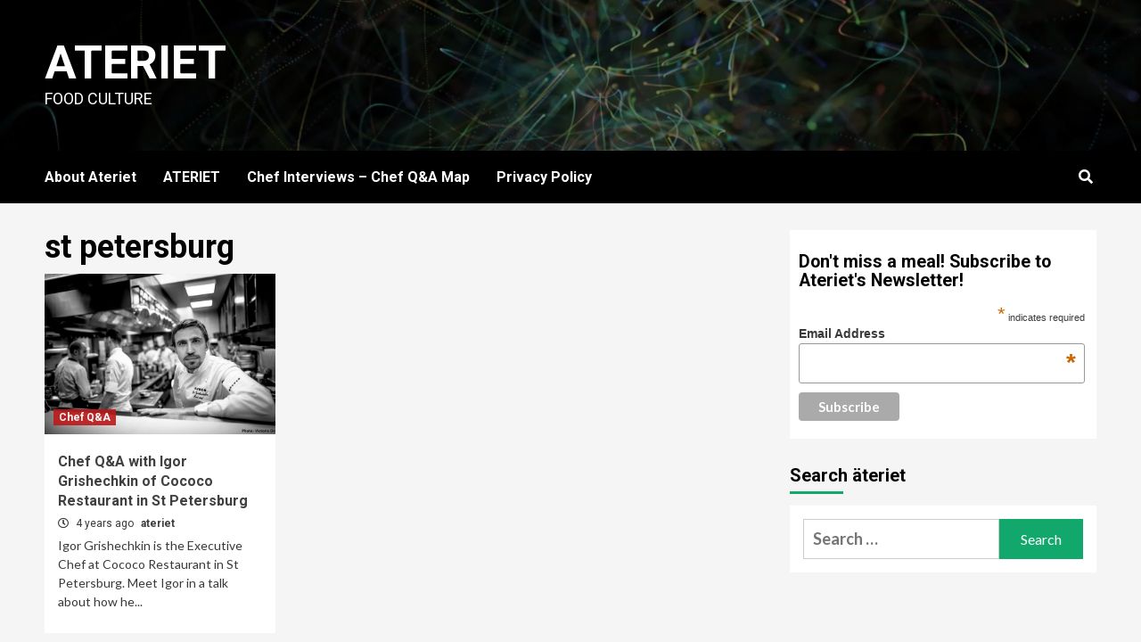

--- FILE ---
content_type: text/html; charset=UTF-8
request_url: https://www.ateriet.com/tag/st-petersburg/
body_size: 9467
content:
<!doctype html>
<html lang="en-US">
<head>
<meta charset="UTF-8">
<meta name="viewport" content="width=device-width, initial-scale=1">
<link rel="profile" href="http://gmpg.org/xfn/11">
<title>st petersburg &#8211; Ateriet</title>
<meta name='robots' content='max-image-preview:large' />
<link rel='dns-prefetch' href='//fonts.googleapis.com' />
<link rel='dns-prefetch' href='//s.w.org' />
<link rel="alternate" type="application/rss+xml" title="Ateriet &raquo; Feed" href="https://www.ateriet.com/feed/" />
<link rel="alternate" type="application/rss+xml" title="Ateriet &raquo; Comments Feed" href="https://www.ateriet.com/comments/feed/" />
<link rel="alternate" type="application/rss+xml" title="Ateriet &raquo; st petersburg Tag Feed" href="https://www.ateriet.com/tag/st-petersburg/feed/" />
<script type="text/javascript">
window._wpemojiSettings = {"baseUrl":"https:\/\/s.w.org\/images\/core\/emoji\/14.0.0\/72x72\/","ext":".png","svgUrl":"https:\/\/s.w.org\/images\/core\/emoji\/14.0.0\/svg\/","svgExt":".svg","source":{"concatemoji":"https:\/\/www.ateriet.com\/wp-includes\/js\/wp-emoji-release.min.js?ver=6.0.3"}};
/*! This file is auto-generated */
!function(e,a,t){var n,r,o,i=a.createElement("canvas"),p=i.getContext&&i.getContext("2d");function s(e,t){var a=String.fromCharCode,e=(p.clearRect(0,0,i.width,i.height),p.fillText(a.apply(this,e),0,0),i.toDataURL());return p.clearRect(0,0,i.width,i.height),p.fillText(a.apply(this,t),0,0),e===i.toDataURL()}function c(e){var t=a.createElement("script");t.src=e,t.defer=t.type="text/javascript",a.getElementsByTagName("head")[0].appendChild(t)}for(o=Array("flag","emoji"),t.supports={everything:!0,everythingExceptFlag:!0},r=0;r<o.length;r++)t.supports[o[r]]=function(e){if(!p||!p.fillText)return!1;switch(p.textBaseline="top",p.font="600 32px Arial",e){case"flag":return s([127987,65039,8205,9895,65039],[127987,65039,8203,9895,65039])?!1:!s([55356,56826,55356,56819],[55356,56826,8203,55356,56819])&&!s([55356,57332,56128,56423,56128,56418,56128,56421,56128,56430,56128,56423,56128,56447],[55356,57332,8203,56128,56423,8203,56128,56418,8203,56128,56421,8203,56128,56430,8203,56128,56423,8203,56128,56447]);case"emoji":return!s([129777,127995,8205,129778,127999],[129777,127995,8203,129778,127999])}return!1}(o[r]),t.supports.everything=t.supports.everything&&t.supports[o[r]],"flag"!==o[r]&&(t.supports.everythingExceptFlag=t.supports.everythingExceptFlag&&t.supports[o[r]]);t.supports.everythingExceptFlag=t.supports.everythingExceptFlag&&!t.supports.flag,t.DOMReady=!1,t.readyCallback=function(){t.DOMReady=!0},t.supports.everything||(n=function(){t.readyCallback()},a.addEventListener?(a.addEventListener("DOMContentLoaded",n,!1),e.addEventListener("load",n,!1)):(e.attachEvent("onload",n),a.attachEvent("onreadystatechange",function(){"complete"===a.readyState&&t.readyCallback()})),(e=t.source||{}).concatemoji?c(e.concatemoji):e.wpemoji&&e.twemoji&&(c(e.twemoji),c(e.wpemoji)))}(window,document,window._wpemojiSettings);
</script>
<style type="text/css">
img.wp-smiley,
img.emoji {
display: inline !important;
border: none !important;
box-shadow: none !important;
height: 1em !important;
width: 1em !important;
margin: 0 0.07em !important;
vertical-align: -0.1em !important;
background: none !important;
padding: 0 !important;
}
</style>
<!-- <link rel='stylesheet' id='pmb_common-css'  href='https://www.ateriet.com/wp-content/plugins/print-my-blog/assets/styles/pmb-common.css?ver=1678729302' type='text/css' media='all' /> -->
<!-- <link rel='stylesheet' id='wp-block-library-css'  href='https://www.ateriet.com/wp-includes/css/dist/block-library/style.min.css?ver=6.0.3' type='text/css' media='all' /> -->
<!-- <link rel='stylesheet' id='pmb-select2-css'  href='https://www.ateriet.com/wp-content/plugins/print-my-blog/assets/styles/libs/select2.css?ver=4.0.6' type='text/css' media='all' /> -->
<!-- <link rel='stylesheet' id='jquery-ui-css'  href='https://www.ateriet.com/wp-content/plugins/print-my-blog/assets/styles/libs/jquery-ui/jquery-ui.min.css?ver=1.11.4' type='text/css' media='all' /> -->
<!-- <link rel='stylesheet' id='pmb-setup-page-css'  href='https://www.ateriet.com/wp-content/plugins/print-my-blog/assets/styles/setup-page.css?ver=1678729302' type='text/css' media='all' /> -->
<link rel="stylesheet" type="text/css" href="//www.ateriet.com/wp-content/cache/wpfc-minified/q8lpo17f/dkjdp.css" media="all"/>
<style id='global-styles-inline-css' type='text/css'>
body{--wp--preset--color--black: #000000;--wp--preset--color--cyan-bluish-gray: #abb8c3;--wp--preset--color--white: #ffffff;--wp--preset--color--pale-pink: #f78da7;--wp--preset--color--vivid-red: #cf2e2e;--wp--preset--color--luminous-vivid-orange: #ff6900;--wp--preset--color--luminous-vivid-amber: #fcb900;--wp--preset--color--light-green-cyan: #7bdcb5;--wp--preset--color--vivid-green-cyan: #00d084;--wp--preset--color--pale-cyan-blue: #8ed1fc;--wp--preset--color--vivid-cyan-blue: #0693e3;--wp--preset--color--vivid-purple: #9b51e0;--wp--preset--gradient--vivid-cyan-blue-to-vivid-purple: linear-gradient(135deg,rgba(6,147,227,1) 0%,rgb(155,81,224) 100%);--wp--preset--gradient--light-green-cyan-to-vivid-green-cyan: linear-gradient(135deg,rgb(122,220,180) 0%,rgb(0,208,130) 100%);--wp--preset--gradient--luminous-vivid-amber-to-luminous-vivid-orange: linear-gradient(135deg,rgba(252,185,0,1) 0%,rgba(255,105,0,1) 100%);--wp--preset--gradient--luminous-vivid-orange-to-vivid-red: linear-gradient(135deg,rgba(255,105,0,1) 0%,rgb(207,46,46) 100%);--wp--preset--gradient--very-light-gray-to-cyan-bluish-gray: linear-gradient(135deg,rgb(238,238,238) 0%,rgb(169,184,195) 100%);--wp--preset--gradient--cool-to-warm-spectrum: linear-gradient(135deg,rgb(74,234,220) 0%,rgb(151,120,209) 20%,rgb(207,42,186) 40%,rgb(238,44,130) 60%,rgb(251,105,98) 80%,rgb(254,248,76) 100%);--wp--preset--gradient--blush-light-purple: linear-gradient(135deg,rgb(255,206,236) 0%,rgb(152,150,240) 100%);--wp--preset--gradient--blush-bordeaux: linear-gradient(135deg,rgb(254,205,165) 0%,rgb(254,45,45) 50%,rgb(107,0,62) 100%);--wp--preset--gradient--luminous-dusk: linear-gradient(135deg,rgb(255,203,112) 0%,rgb(199,81,192) 50%,rgb(65,88,208) 100%);--wp--preset--gradient--pale-ocean: linear-gradient(135deg,rgb(255,245,203) 0%,rgb(182,227,212) 50%,rgb(51,167,181) 100%);--wp--preset--gradient--electric-grass: linear-gradient(135deg,rgb(202,248,128) 0%,rgb(113,206,126) 100%);--wp--preset--gradient--midnight: linear-gradient(135deg,rgb(2,3,129) 0%,rgb(40,116,252) 100%);--wp--preset--duotone--dark-grayscale: url('#wp-duotone-dark-grayscale');--wp--preset--duotone--grayscale: url('#wp-duotone-grayscale');--wp--preset--duotone--purple-yellow: url('#wp-duotone-purple-yellow');--wp--preset--duotone--blue-red: url('#wp-duotone-blue-red');--wp--preset--duotone--midnight: url('#wp-duotone-midnight');--wp--preset--duotone--magenta-yellow: url('#wp-duotone-magenta-yellow');--wp--preset--duotone--purple-green: url('#wp-duotone-purple-green');--wp--preset--duotone--blue-orange: url('#wp-duotone-blue-orange');--wp--preset--font-size--small: 13px;--wp--preset--font-size--medium: 20px;--wp--preset--font-size--large: 36px;--wp--preset--font-size--x-large: 42px;}.has-black-color{color: var(--wp--preset--color--black) !important;}.has-cyan-bluish-gray-color{color: var(--wp--preset--color--cyan-bluish-gray) !important;}.has-white-color{color: var(--wp--preset--color--white) !important;}.has-pale-pink-color{color: var(--wp--preset--color--pale-pink) !important;}.has-vivid-red-color{color: var(--wp--preset--color--vivid-red) !important;}.has-luminous-vivid-orange-color{color: var(--wp--preset--color--luminous-vivid-orange) !important;}.has-luminous-vivid-amber-color{color: var(--wp--preset--color--luminous-vivid-amber) !important;}.has-light-green-cyan-color{color: var(--wp--preset--color--light-green-cyan) !important;}.has-vivid-green-cyan-color{color: var(--wp--preset--color--vivid-green-cyan) !important;}.has-pale-cyan-blue-color{color: var(--wp--preset--color--pale-cyan-blue) !important;}.has-vivid-cyan-blue-color{color: var(--wp--preset--color--vivid-cyan-blue) !important;}.has-vivid-purple-color{color: var(--wp--preset--color--vivid-purple) !important;}.has-black-background-color{background-color: var(--wp--preset--color--black) !important;}.has-cyan-bluish-gray-background-color{background-color: var(--wp--preset--color--cyan-bluish-gray) !important;}.has-white-background-color{background-color: var(--wp--preset--color--white) !important;}.has-pale-pink-background-color{background-color: var(--wp--preset--color--pale-pink) !important;}.has-vivid-red-background-color{background-color: var(--wp--preset--color--vivid-red) !important;}.has-luminous-vivid-orange-background-color{background-color: var(--wp--preset--color--luminous-vivid-orange) !important;}.has-luminous-vivid-amber-background-color{background-color: var(--wp--preset--color--luminous-vivid-amber) !important;}.has-light-green-cyan-background-color{background-color: var(--wp--preset--color--light-green-cyan) !important;}.has-vivid-green-cyan-background-color{background-color: var(--wp--preset--color--vivid-green-cyan) !important;}.has-pale-cyan-blue-background-color{background-color: var(--wp--preset--color--pale-cyan-blue) !important;}.has-vivid-cyan-blue-background-color{background-color: var(--wp--preset--color--vivid-cyan-blue) !important;}.has-vivid-purple-background-color{background-color: var(--wp--preset--color--vivid-purple) !important;}.has-black-border-color{border-color: var(--wp--preset--color--black) !important;}.has-cyan-bluish-gray-border-color{border-color: var(--wp--preset--color--cyan-bluish-gray) !important;}.has-white-border-color{border-color: var(--wp--preset--color--white) !important;}.has-pale-pink-border-color{border-color: var(--wp--preset--color--pale-pink) !important;}.has-vivid-red-border-color{border-color: var(--wp--preset--color--vivid-red) !important;}.has-luminous-vivid-orange-border-color{border-color: var(--wp--preset--color--luminous-vivid-orange) !important;}.has-luminous-vivid-amber-border-color{border-color: var(--wp--preset--color--luminous-vivid-amber) !important;}.has-light-green-cyan-border-color{border-color: var(--wp--preset--color--light-green-cyan) !important;}.has-vivid-green-cyan-border-color{border-color: var(--wp--preset--color--vivid-green-cyan) !important;}.has-pale-cyan-blue-border-color{border-color: var(--wp--preset--color--pale-cyan-blue) !important;}.has-vivid-cyan-blue-border-color{border-color: var(--wp--preset--color--vivid-cyan-blue) !important;}.has-vivid-purple-border-color{border-color: var(--wp--preset--color--vivid-purple) !important;}.has-vivid-cyan-blue-to-vivid-purple-gradient-background{background: var(--wp--preset--gradient--vivid-cyan-blue-to-vivid-purple) !important;}.has-light-green-cyan-to-vivid-green-cyan-gradient-background{background: var(--wp--preset--gradient--light-green-cyan-to-vivid-green-cyan) !important;}.has-luminous-vivid-amber-to-luminous-vivid-orange-gradient-background{background: var(--wp--preset--gradient--luminous-vivid-amber-to-luminous-vivid-orange) !important;}.has-luminous-vivid-orange-to-vivid-red-gradient-background{background: var(--wp--preset--gradient--luminous-vivid-orange-to-vivid-red) !important;}.has-very-light-gray-to-cyan-bluish-gray-gradient-background{background: var(--wp--preset--gradient--very-light-gray-to-cyan-bluish-gray) !important;}.has-cool-to-warm-spectrum-gradient-background{background: var(--wp--preset--gradient--cool-to-warm-spectrum) !important;}.has-blush-light-purple-gradient-background{background: var(--wp--preset--gradient--blush-light-purple) !important;}.has-blush-bordeaux-gradient-background{background: var(--wp--preset--gradient--blush-bordeaux) !important;}.has-luminous-dusk-gradient-background{background: var(--wp--preset--gradient--luminous-dusk) !important;}.has-pale-ocean-gradient-background{background: var(--wp--preset--gradient--pale-ocean) !important;}.has-electric-grass-gradient-background{background: var(--wp--preset--gradient--electric-grass) !important;}.has-midnight-gradient-background{background: var(--wp--preset--gradient--midnight) !important;}.has-small-font-size{font-size: var(--wp--preset--font-size--small) !important;}.has-medium-font-size{font-size: var(--wp--preset--font-size--medium) !important;}.has-large-font-size{font-size: var(--wp--preset--font-size--large) !important;}.has-x-large-font-size{font-size: var(--wp--preset--font-size--x-large) !important;}
</style>
<link rel='stylesheet' id='newsment-google-fonts-css'  href='https://fonts.googleapis.com/css?family=Roboto:100,300,400,500,700' type='text/css' media='all' />
<!-- <link rel='stylesheet' id='bootstrap-css'  href='https://www.ateriet.com/wp-content/themes/covernews/assets/bootstrap/css/bootstrap.min.css?ver=6.0.3' type='text/css' media='all' /> -->
<!-- <link rel='stylesheet' id='covernews-style-css'  href='https://www.ateriet.com/wp-content/themes/covernews/style.css?ver=6.0.3' type='text/css' media='all' /> -->
<!-- <link rel='stylesheet' id='newsment-css'  href='https://www.ateriet.com/wp-content/themes/newsment/style.css?ver=1.0.0' type='text/css' media='all' /> -->
<!-- <link rel='stylesheet' id='font-awesome-v5-css'  href='https://www.ateriet.com/wp-content/themes/covernews/assets/font-awesome-v5/css/fontawesome-all.min.css?ver=6.0.3' type='text/css' media='all' /> -->
<!-- <link rel='stylesheet' id='slick-css'  href='https://www.ateriet.com/wp-content/themes/covernews/assets/slick/css/slick.css?ver=6.0.3' type='text/css' media='all' /> -->
<link rel="stylesheet" type="text/css" href="//www.ateriet.com/wp-content/cache/wpfc-minified/k95oaxfu/ikke.css" media="all"/>
<link rel='stylesheet' id='covernews-google-fonts-css'  href='https://fonts.googleapis.com/css?family=Source%20Sans%20Pro:400,400i,700,700i|Lato:400,300,400italic,900,700&#038;subset=latin,latin-ext' type='text/css' media='all' />
<script src='//www.ateriet.com/wp-content/cache/wpfc-minified/k2816xtp/i97i.js' type="text/javascript"></script>
<!-- <script type='text/javascript' src='https://www.ateriet.com/wp-includes/js/jquery/jquery.min.js?ver=3.6.0' id='jquery-core-js'></script> -->
<!-- <script type='text/javascript' src='https://www.ateriet.com/wp-includes/js/jquery/jquery-migrate.min.js?ver=3.3.2' id='jquery-migrate-js'></script> -->
<link rel="https://api.w.org/" href="https://www.ateriet.com/wp-json/" /><link rel="alternate" type="application/json" href="https://www.ateriet.com/wp-json/wp/v2/tags/2708" /><link rel="EditURI" type="application/rsd+xml" title="RSD" href="https://www.ateriet.com/xmlrpc.php?rsd" />
<link rel="wlwmanifest" type="application/wlwmanifest+xml" href="https://www.ateriet.com/wp-includes/wlwmanifest.xml" /> 
<meta name="generator" content="WordPress 6.0.3" />
<!-- Google Tag Manager -->
<script>(function(w,d,s,l,i){w[l]=w[l]||[];w[l].push({'gtm.start':
new Date().getTime(),event:'gtm.js'});var f=d.getElementsByTagName(s)[0],
j=d.createElement(s),dl=l!='dataLayer'?'&l='+l:'';j.async=true;j.src=
'https://www.googletagmanager.com/gtm.js?id='+i+dl;f.parentNode.insertBefore(j,f);
})(window,document,'script','dataLayer','GTM-5TMH57L');</script>
<!-- End Google Tag Manager --><script type='text/javascript' data-cfasync='false'>var _mmunch = {'front': false, 'page': false, 'post': false, 'category': false, 'author': false, 'search': false, 'attachment': false, 'tag': false};_mmunch['tag'] = true;</script><script data-cfasync="false" src="//a.mailmunch.co/app/v1/site.js" id="mailmunch-script" data-plugin="mc_mm" data-mailmunch-site-id="413091" async></script>        <style type="text/css">
.site-title a,
.site-header .site-branding .site-title a:visited,
.site-header .site-branding .site-title a:hover,
.site-description {
color: #ffffff;
}
.site-branding .site-title {
font-size: 52px;
}
@media only screen and (max-width: 640px) {
.header-layout-3 .site-header .site-branding .site-title,
.site-branding .site-title {
font-size: 60px;
}
}   
@media only screen and (max-width: 375px) {
.header-layout-3 .site-header .site-branding .site-title,
.site-branding .site-title {
font-size: 50px;
}
}
@media (min-width: 768px){
.elementor-default .elementor-section.elementor-section-full_width > .elementor-container,
.elementor-page .elementor-section.elementor-section-full_width > .elementor-container,
.elementor-default .elementor-section.elementor-section-boxed > .elementor-container,
.elementor-page .elementor-section.elementor-section-boxed > .elementor-container {
max-width: 730px;
}
}
@media (min-width: 992px){
.elementor-default .elementor-section.elementor-section-full_width > .elementor-container,
.elementor-page .elementor-section.elementor-section-full_width > .elementor-container,
.elementor-default .elementor-section.elementor-section-boxed > .elementor-container,
.elementor-page .elementor-section.elementor-section-boxed > .elementor-container {
max-width: 950px;
}
}
@media only screen and (min-width: 1401px){
.elementor-default .elementor-section.elementor-section-full_width > .elementor-container,
.elementor-page .elementor-section.elementor-section-full_width > .elementor-container,
.elementor-default .elementor-section.elementor-section-boxed > .elementor-container,
.elementor-page .elementor-section.elementor-section-boxed > .elementor-container {
max-width: 1180px;
}
}
@media only screen and (min-width: 1200px) and (max-width: 1400px){
.elementor-default .elementor-section.elementor-section-full_width > .elementor-container,
.elementor-page .elementor-section.elementor-section-full_width > .elementor-container,
.elementor-default .elementor-section.elementor-section-boxed > .elementor-container,
.elementor-page .elementor-section.elementor-section-boxed > .elementor-container {
max-width: 1160px;
}
}
@media (min-width: 1680px){            
.elementor-default .elementor-section.elementor-section-full_width > .elementor-container,
.elementor-page .elementor-section.elementor-section-full_width > .elementor-container,
.elementor-default .elementor-section.elementor-section-boxed > .elementor-container,
.elementor-page .elementor-section.elementor-section-boxed > .elementor-container {
max-width: 1580px;
}
}
.align-content-left .elementor-section-stretched,
.align-content-right .elementor-section-stretched {
max-width: 100%;
left: 0 !important;
}
</style>
<link rel="icon" href="https://www.ateriet.com/wp-content/uploads/2017/03/cropped-ATERIET-1-32x32.png" sizes="32x32" />
<link rel="icon" href="https://www.ateriet.com/wp-content/uploads/2017/03/cropped-ATERIET-1-192x192.png" sizes="192x192" />
<link rel="apple-touch-icon" href="https://www.ateriet.com/wp-content/uploads/2017/03/cropped-ATERIET-1-180x180.png" />
<meta name="msapplication-TileImage" content="https://www.ateriet.com/wp-content/uploads/2017/03/cropped-ATERIET-1-270x270.png" />
</head>
<body class="archive tag tag-st-petersburg tag-2708 wp-embed-responsive hfeed default-content-layout scrollup-sticky-header aft-sticky-header aft-sticky-sidebar default header-image-default align-content-left">
<svg xmlns="http://www.w3.org/2000/svg" viewBox="0 0 0 0" width="0" height="0" focusable="false" role="none" style="visibility: hidden; position: absolute; left: -9999px; overflow: hidden;" ><defs><filter id="wp-duotone-dark-grayscale"><feColorMatrix color-interpolation-filters="sRGB" type="matrix" values=" .299 .587 .114 0 0 .299 .587 .114 0 0 .299 .587 .114 0 0 .299 .587 .114 0 0 " /><feComponentTransfer color-interpolation-filters="sRGB" ><feFuncR type="table" tableValues="0 0.49803921568627" /><feFuncG type="table" tableValues="0 0.49803921568627" /><feFuncB type="table" tableValues="0 0.49803921568627" /><feFuncA type="table" tableValues="1 1" /></feComponentTransfer><feComposite in2="SourceGraphic" operator="in" /></filter></defs></svg><svg xmlns="http://www.w3.org/2000/svg" viewBox="0 0 0 0" width="0" height="0" focusable="false" role="none" style="visibility: hidden; position: absolute; left: -9999px; overflow: hidden;" ><defs><filter id="wp-duotone-grayscale"><feColorMatrix color-interpolation-filters="sRGB" type="matrix" values=" .299 .587 .114 0 0 .299 .587 .114 0 0 .299 .587 .114 0 0 .299 .587 .114 0 0 " /><feComponentTransfer color-interpolation-filters="sRGB" ><feFuncR type="table" tableValues="0 1" /><feFuncG type="table" tableValues="0 1" /><feFuncB type="table" tableValues="0 1" /><feFuncA type="table" tableValues="1 1" /></feComponentTransfer><feComposite in2="SourceGraphic" operator="in" /></filter></defs></svg><svg xmlns="http://www.w3.org/2000/svg" viewBox="0 0 0 0" width="0" height="0" focusable="false" role="none" style="visibility: hidden; position: absolute; left: -9999px; overflow: hidden;" ><defs><filter id="wp-duotone-purple-yellow"><feColorMatrix color-interpolation-filters="sRGB" type="matrix" values=" .299 .587 .114 0 0 .299 .587 .114 0 0 .299 .587 .114 0 0 .299 .587 .114 0 0 " /><feComponentTransfer color-interpolation-filters="sRGB" ><feFuncR type="table" tableValues="0.54901960784314 0.98823529411765" /><feFuncG type="table" tableValues="0 1" /><feFuncB type="table" tableValues="0.71764705882353 0.25490196078431" /><feFuncA type="table" tableValues="1 1" /></feComponentTransfer><feComposite in2="SourceGraphic" operator="in" /></filter></defs></svg><svg xmlns="http://www.w3.org/2000/svg" viewBox="0 0 0 0" width="0" height="0" focusable="false" role="none" style="visibility: hidden; position: absolute; left: -9999px; overflow: hidden;" ><defs><filter id="wp-duotone-blue-red"><feColorMatrix color-interpolation-filters="sRGB" type="matrix" values=" .299 .587 .114 0 0 .299 .587 .114 0 0 .299 .587 .114 0 0 .299 .587 .114 0 0 " /><feComponentTransfer color-interpolation-filters="sRGB" ><feFuncR type="table" tableValues="0 1" /><feFuncG type="table" tableValues="0 0.27843137254902" /><feFuncB type="table" tableValues="0.5921568627451 0.27843137254902" /><feFuncA type="table" tableValues="1 1" /></feComponentTransfer><feComposite in2="SourceGraphic" operator="in" /></filter></defs></svg><svg xmlns="http://www.w3.org/2000/svg" viewBox="0 0 0 0" width="0" height="0" focusable="false" role="none" style="visibility: hidden; position: absolute; left: -9999px; overflow: hidden;" ><defs><filter id="wp-duotone-midnight"><feColorMatrix color-interpolation-filters="sRGB" type="matrix" values=" .299 .587 .114 0 0 .299 .587 .114 0 0 .299 .587 .114 0 0 .299 .587 .114 0 0 " /><feComponentTransfer color-interpolation-filters="sRGB" ><feFuncR type="table" tableValues="0 0" /><feFuncG type="table" tableValues="0 0.64705882352941" /><feFuncB type="table" tableValues="0 1" /><feFuncA type="table" tableValues="1 1" /></feComponentTransfer><feComposite in2="SourceGraphic" operator="in" /></filter></defs></svg><svg xmlns="http://www.w3.org/2000/svg" viewBox="0 0 0 0" width="0" height="0" focusable="false" role="none" style="visibility: hidden; position: absolute; left: -9999px; overflow: hidden;" ><defs><filter id="wp-duotone-magenta-yellow"><feColorMatrix color-interpolation-filters="sRGB" type="matrix" values=" .299 .587 .114 0 0 .299 .587 .114 0 0 .299 .587 .114 0 0 .299 .587 .114 0 0 " /><feComponentTransfer color-interpolation-filters="sRGB" ><feFuncR type="table" tableValues="0.78039215686275 1" /><feFuncG type="table" tableValues="0 0.94901960784314" /><feFuncB type="table" tableValues="0.35294117647059 0.47058823529412" /><feFuncA type="table" tableValues="1 1" /></feComponentTransfer><feComposite in2="SourceGraphic" operator="in" /></filter></defs></svg><svg xmlns="http://www.w3.org/2000/svg" viewBox="0 0 0 0" width="0" height="0" focusable="false" role="none" style="visibility: hidden; position: absolute; left: -9999px; overflow: hidden;" ><defs><filter id="wp-duotone-purple-green"><feColorMatrix color-interpolation-filters="sRGB" type="matrix" values=" .299 .587 .114 0 0 .299 .587 .114 0 0 .299 .587 .114 0 0 .299 .587 .114 0 0 " /><feComponentTransfer color-interpolation-filters="sRGB" ><feFuncR type="table" tableValues="0.65098039215686 0.40392156862745" /><feFuncG type="table" tableValues="0 1" /><feFuncB type="table" tableValues="0.44705882352941 0.4" /><feFuncA type="table" tableValues="1 1" /></feComponentTransfer><feComposite in2="SourceGraphic" operator="in" /></filter></defs></svg><svg xmlns="http://www.w3.org/2000/svg" viewBox="0 0 0 0" width="0" height="0" focusable="false" role="none" style="visibility: hidden; position: absolute; left: -9999px; overflow: hidden;" ><defs><filter id="wp-duotone-blue-orange"><feColorMatrix color-interpolation-filters="sRGB" type="matrix" values=" .299 .587 .114 0 0 .299 .587 .114 0 0 .299 .587 .114 0 0 .299 .587 .114 0 0 " /><feComponentTransfer color-interpolation-filters="sRGB" ><feFuncR type="table" tableValues="0.098039215686275 1" /><feFuncG type="table" tableValues="0 0.66274509803922" /><feFuncB type="table" tableValues="0.84705882352941 0.41960784313725" /><feFuncA type="table" tableValues="1 1" /></feComponentTransfer><feComposite in2="SourceGraphic" operator="in" /></filter></defs></svg>
<div id="af-preloader">
<div id="loader-wrapper">
<div id="loader"></div>
</div>
</div>
<div id="page" class="site">
<a class="skip-link screen-reader-text" href="#content">Skip to content</a>
<div class="header-layout-1">
<header id="masthead" class="site-header">
<div class="masthead-banner data-bg"
data-background="https://www.ateriet.com/wp-content/themes/newsment/assets/img/default-header-image.jpeg">
<div class="container">
<div class="row">
<div class="col-md-4">
<div class="site-branding">
<p class="site-title font-family-1">
<a href="https://www.ateriet.com/"
rel="home">Ateriet</a>
</p>
<p class="site-description">Food Culture</p>
</div>
</div>
<div class="col-md-8">
</div>
</div>
</div>
</div>
<nav id="site-navigation" class="main-navigation">
<div class="container">
<div class="row">
<div class="kol-12">
<div class="navigation-container">
<div class="main-navigation-container-items-wrapper">
<span class="toggle-menu" aria-controls="primary-menu" aria-expanded="false">
<a href="javascript:void(0)" class="aft-void-menu">
<span class="screen-reader-text">Primary Menu</span>
<i class="ham"></i>
</a>
</span>
<span class="af-mobile-site-title-wrap">
<p class="site-title font-family-1">
<a href="https://www.ateriet.com/"
rel="home">Ateriet</a>
</p>
</span>
<div id="primary-menu" class="menu"><ul>
<li class="page_item page-item-8"><a href="https://www.ateriet.com/about/">About Ateriet</a></li>
<li class="page_item page-item-278"><a href="https://www.ateriet.com/">ATERIET</a></li>
<li class="page_item page-item-10892"><a href="https://www.ateriet.com/chef-interview-map/">Chef Interviews &#8211; Chef Q&#038;A Map</a></li>
<li class="page_item page-item-8434"><a href="https://www.ateriet.com/privacy-policy/">Privacy Policy</a></li>
</ul></div>
</div>
<div class="cart-search">
<div class="af-search-wrap">
<div class="search-overlay">
<a href="#" title="Search" class="search-icon">
<i class="fa fa-search"></i>
</a>
<div class="af-search-form">
<form role="search" method="get" class="search-form" action="https://www.ateriet.com/">
<label>
<span class="screen-reader-text">Search for:</span>
<input type="search" class="search-field" placeholder="Search &hellip;" value="" name="s" />
</label>
<input type="submit" class="search-submit" value="Search" />
</form>                                            </div>
</div>
</div>
</div>
</div>
</div>
</div>
</div>
</nav>
</header>
</div>
<div id="content" class="container">
<div class="section-block-upper row">
<div id="primary" class="content-area">
<main id="main" class="site-main">
<header class="header-title-wrapper1">
<h1 class="page-title">st petersburg</h1>                            </header><!-- .header-title-wrapper -->
<div class="row">
<div id="aft-inner-row">
<article id="post-19482" class="col-lg-4 col-sm-4 col-md-4 latest-posts-grid post-19482 post type-post status-publish format-standard has-post-thumbnail hentry category-chef-qa tag-chef-qa tag-igor-grishechkin tag-restaurants tag-russia tag-st-petersburg"                 data-mh="archive-layout-grid">
<div class="align-items-center">
<div class="spotlight-post">
<figure class="categorised-article inside-img">
<div class="categorised-article-wrapper">
<div class="data-bg-hover data-bg-categorised read-bg-img">
<a href="https://www.ateriet.com/chef-qa-igor-grishechkin/">
<img width="510" height="340" src="https://www.ateriet.com/wp-content/uploads/2018/12/Igor-Grishechkin-1-1.jpg" class="attachment-covernews-medium size-covernews-medium wp-post-image" alt="Chef Q&amp;A with Igor Grishechkin of Cococo Restaurant in St Petersburg" loading="lazy" srcset="https://www.ateriet.com/wp-content/uploads/2018/12/Igor-Grishechkin-1-1.jpg 900w, https://www.ateriet.com/wp-content/uploads/2018/12/Igor-Grishechkin-1-1-300x200.jpg 300w, https://www.ateriet.com/wp-content/uploads/2018/12/Igor-Grishechkin-1-1-768x512.jpg 768w" sizes="(max-width: 510px) 100vw, 510px" />                        </a>
</div>
<div class="figure-categories figure-categories-bg">
<ul class="cat-links"><li class="meta-category">
<a class="covernews-categories category-color-1" href="https://www.ateriet.com/category/chef-qa/" alt="View all posts in Chef Q&amp;A"> 
Chef Q&amp;A
</a>
</li></ul>                    </div>
</div>
</figure>
<figcaption>
<h3 class="article-title article-title-1">
<a href="https://www.ateriet.com/chef-qa-igor-grishechkin/">
Chef Q&#038;A with Igor Grishechkin of Cococo Restaurant in St Petersburg                    </a>
</h3>
<div class="grid-item-metadata">
<span class="author-links">
<span class="item-metadata posts-date">
<i class="far fa-clock"></i>
4 years ago            </span>
<span class="item-metadata posts-author">
<a href="https://www.ateriet.com/author/ateriet/">
ateriet                </a>
</span>
</span>
</div>
<div class="full-item-discription">
<div class="post-description">
<p>Igor Grishechkin is the Executive Chef at Cococo Restaurant in St Petersburg. Meet Igor in a talk about how he...</p>
</div>
</div>
</figcaption>
</div>
</div>
</article>
</div>
<div class="col col-ten">
<div class="covernews-pagination">
</div>
</div>
</div>
</main><!-- #main -->
</div><!-- #primary -->
<aside id="secondary" class="widget-area sidebar-sticky-top">
<div id="text-6" class="widget covernews-widget widget_text">			<div class="textwidget"><!-- Begin MailChimp Signup Form -->
<link href="//cdn-images.mailchimp.com/embedcode/classic-081711.css" rel="stylesheet" type="text/css">
<style type="text/css">
#mc_embed_signup{background:#fff; clear:left; font:14px Helvetica,Arial,sans-serif; }
/* Add your own MailChimp form style overrides in your site stylesheet or in this style block.
We recommend moving this block and the preceding CSS link to the HEAD of your HTML file. */
</style>
<div id="mc_embed_signup">
<form action="//ateriet.us11.list-manage.com/subscribe/post?u=bc44844020878e6481871b544&amp;id=05e2a539cf" method="post" id="mc-embedded-subscribe-form" name="mc-embedded-subscribe-form" class="validate" target="_blank" novalidate>
<div id="mc_embed_signup_scroll">
<h2>Don't miss a meal! Subscribe to Ateriet's Newsletter!</h2>
<div class="indicates-required"><span class="asterisk">*</span> indicates required</div>
<div class="mc-field-group">
<label for="mce-EMAIL">Email Address  <span class="asterisk">*</span>
</label>
<input type="email" value="" name="EMAIL" class="required email" id="mce-EMAIL">
</div>
<div id="mce-responses" class="clear">
<div class="response" id="mce-error-response" style="display:none"></div>
<div class="response" id="mce-success-response" style="display:none"></div>
</div>    <!-- real people should not fill this in and expect good things - do not remove this or risk form bot signups-->
<div style="position: absolute; left: -5000px;"><input type="text" name="b_bc44844020878e6481871b544_05e2a539cf" tabindex="-1" value=""></div>
<div class="clear"><input type="submit" value="Subscribe" name="subscribe" id="mc-embedded-subscribe" class="button"></div>
</div>
</form>
</div>
<script type='text/javascript' src='//s3.amazonaws.com/downloads.mailchimp.com/js/mc-validate.js'></script><script type='text/javascript'>(function($) {window.fnames = new Array(); window.ftypes = new Array();fnames[0]='EMAIL';ftypes[0]='email';fnames[1]='FNAME';ftypes[1]='text';fnames[2]='LNAME';ftypes[2]='text';}(jQuery));var $mcj = jQuery.noConflict(true);</script>
<!--End mc_embed_signup--></div>
</div><div id="search-2" class="widget covernews-widget widget_search"><h2 class="widget-title widget-title-1"><span>Search äteriet</span></h2><form role="search" method="get" class="search-form" action="https://www.ateriet.com/">
<label>
<span class="screen-reader-text">Search for:</span>
<input type="search" class="search-field" placeholder="Search &hellip;" value="" name="s" />
</label>
<input type="submit" class="search-submit" value="Search" />
</form></div><div id="text-5" class="widget covernews-widget widget_text">			<div class="textwidget"><script async src="//pagead2.googlesyndication.com/pagead/js/adsbygoogle.js"></script>
<!-- Ateriet Inlägg annons -->
<ins class="adsbygoogle"
style="display:inline-block;width:300px;height:600px"
data-ad-client="ca-pub-1642030510365122"
data-ad-slot="9382110866"></ins>
<script>
(adsbygoogle = window.adsbygoogle || []).push({});
</script></div>
</div>
<div id="recent-posts-2" class="widget covernews-widget widget_recent_entries">
<h2 class="widget-title widget-title-1"><span>RECENT</span></h2>
<ul>
<li>
<a href="https://www.ateriet.com/10-bourbon-cocktails/">10+ Bourbon Cocktails for Any Occasion</a>
</li>
<li>
<a href="https://www.ateriet.com/how-to-make-homemade-applesauce-all-you-need-to-know/">Homemade Applesauce &#8211; How to make your own!</a>
</li>
<li>
<a href="https://www.ateriet.com/aperol-spritz-recipe-the-perfect-summer-drink-all-through-summer/">Aperol Spritz Recipe, the perfect summer drink all through summer…</a>
</li>
<li>
<a href="https://www.ateriet.com/apple-and-fennel-coleslaw-recipe-a-great-side-dish/">Apple and Fennel Coleslaw Recipe &#8211; A great side dish</a>
</li>
<li>
<a href="https://www.ateriet.com/full-guide-horses-neck-cocktail/">Full Guide To A Horse&#8217;s Neck &#8211; A Classic Cocktail</a>
</li>
</ul>
</div><div id="categories-2" class="widget covernews-widget widget_categories"><h2 class="widget-title widget-title-1"><span>CATEGORIES</span></h2>
<ul>
<li class="cat-item cat-item-1285"><a href="https://www.ateriet.com/category/categories/a-z-food-photography/" title="A-Z Food Photography Project is a project we are doing just for the fun of it. The idea is to make single letters out of food. We are planning to make all the 25 letters, from A-Z.">A-Z Food Photography</a>
</li>
<li class="cat-item cat-item-97"><a href="https://www.ateriet.com/category/recipes/appetizers/">Appetizers</a>
</li>
<li class="cat-item cat-item-1159"><a href="https://www.ateriet.com/category/chef-qa/" title="About Ateriet’s Chef Q&amp;A
At Ateriet we love food in all possible ways, one part is trying to give chefs the respect and admiration they deserve, and get to ask fun questions of course. ">Chef Q&amp;A</a>
</li>
<li class="cat-item cat-item-17"><a href="https://www.ateriet.com/category/recipes/desserts/">Desserts</a>
</li>
<li class="cat-item cat-item-2096"><a href="https://www.ateriet.com/category/recipes/drink-recipes/" title="Drink Recipes is the focus here. I explore and create great drinks all the time. From the old classics to new and innovative drinks and everything in between. New great drink recipes gets published at Ateriet on a regular basis, enjoy them responsibly.">Drink Recipes</a>
</li>
<li class="cat-item cat-item-12"><a href="https://www.ateriet.com/category/categories/ingredients/">Ingredients</a>
</li>
<li class="cat-item cat-item-2614"><a href="https://www.ateriet.com/category/recipes/main-dishes/">Main Dishes</a>
</li>
<li class="cat-item cat-item-2"><a href="https://www.ateriet.com/category/recipes/">Recipes</a>
</li>
<li class="cat-item cat-item-2401"><a href="https://www.ateriet.com/category/recipes/taco-recipes/" title="Taco Recipes brings together all my recipes for tacos and things that go great on a taco like sauces, toppings and tortillas.">Taco Recipes</a>
</li>
<li class="cat-item cat-item-1933"><a href="https://www.ateriet.com/category/taste-test/" title="Taste Test at Ateriet is what it sounds like. We test food and drinks from all over the world and rate each product. The result is a grade that rates from 1-5 where 1 is bad and 5 is outstanding. This is also the only category at Ateriet where we might write down a product or brand. For any taste suggestions, opinions or if you have a product you want us to try contact us via email. For all Taste Test check out the full coverage here.
">Taste Test</a>
</li>
</ul>
</div><div id="meta-4" class="widget covernews-widget widget_meta"><h2 class="widget-title widget-title-1"><span>Meta</span></h2>
<ul>
<li><a href="https://www.ateriet.com/wp-login.php">Log in</a></li>
<li><a href="https://www.ateriet.com/feed/">Entries feed</a></li>
<li><a href="https://www.ateriet.com/comments/feed/">Comments feed</a></li>
<li><a href="https://wordpress.org/">WordPress.org</a></li>
</ul>
</div></aside><!-- #secondary -->
</div>

</div>
<div class="af-main-banner-latest-posts grid-layout">
<div class="container">
<div class="row">
<div class="widget-title-section">
<h4 class="widget-title header-after1">
<span class="header-after">                            
You may have missed                            </span>
</h4>
</div>
<div class="row">
<div class="col-sm-15 latest-posts-grid" data-mh="latest-posts-grid">
<div class="spotlight-post">
<figure class="categorised-article inside-img">
<div class="categorised-article-wrapper">
<div class="data-bg-hover data-bg-categorised read-bg-img">
<a href="https://www.ateriet.com/10-bourbon-cocktails/">
<img width="300" height="212" src="https://www.ateriet.com/wp-content/uploads/2020/10/Apple-Old-e1485460363942-300x212.jpg" class="attachment-medium size-medium wp-post-image" alt="" loading="lazy" srcset="https://www.ateriet.com/wp-content/uploads/2020/10/Apple-Old-e1485460363942-300x212.jpg 300w, https://www.ateriet.com/wp-content/uploads/2020/10/Apple-Old-e1485460363942-768x541.jpg 768w, https://www.ateriet.com/wp-content/uploads/2020/10/Apple-Old-e1485460363942.jpg 800w" sizes="(max-width: 300px) 100vw, 300px" />                                        </a>
</div>
</div>
<div class="figure-categories figure-categories-bg">
<ul class="cat-links"><li class="meta-category">
<a class="covernews-categories category-color-1" href="https://www.ateriet.com/category/recipes/drink-recipes/" alt="View all posts in Drink Recipes"> 
Drink Recipes
</a>
</li></ul>                                </div>
</figure>
<figcaption>
<h3 class="article-title article-title-1">
<a href="https://www.ateriet.com/10-bourbon-cocktails/">
10+ Bourbon Cocktails for Any Occasion                                    </a>
</h3>
<div class="grid-item-metadata">
<span class="author-links">
<span class="item-metadata posts-date">
<i class="far fa-clock"></i>
2 years ago            </span>
<span class="item-metadata posts-author">
<a href="https://www.ateriet.com/author/ateriet/">
ateriet                </a>
</span>
</span>
</div>
</figcaption>
</div>
</div>
<div class="col-sm-15 latest-posts-grid" data-mh="latest-posts-grid">
<div class="spotlight-post">
<figure class="categorised-article inside-img">
<div class="categorised-article-wrapper">
<div class="data-bg-hover data-bg-categorised read-bg-img">
<a href="https://www.ateriet.com/how-to-make-homemade-applesauce-all-you-need-to-know/">
<img width="300" height="255" src="https://www.ateriet.com/wp-content/uploads/2015/08/apple-5-300x255.jpg" class="attachment-medium size-medium wp-post-image" alt="How to make homemade Applesauce" loading="lazy" srcset="https://www.ateriet.com/wp-content/uploads/2015/08/apple-5-300x255.jpg 300w, https://www.ateriet.com/wp-content/uploads/2015/08/apple-5-204x173.jpg 204w, https://www.ateriet.com/wp-content/uploads/2015/08/apple-5-e1439544819508.jpg 600w" sizes="(max-width: 300px) 100vw, 300px" />                                        </a>
</div>
</div>
<div class="figure-categories figure-categories-bg">
<ul class="cat-links"><li class="meta-category">
<a class="covernews-categories category-color-1" href="https://www.ateriet.com/category/recipes/" alt="View all posts in Recipes"> 
Recipes
</a>
</li></ul>                                </div>
</figure>
<figcaption>
<h3 class="article-title article-title-1">
<a href="https://www.ateriet.com/how-to-make-homemade-applesauce-all-you-need-to-know/">
Homemade Applesauce &#8211; How to make your own!                                    </a>
</h3>
<div class="grid-item-metadata">
<span class="author-links">
<span class="item-metadata posts-date">
<i class="far fa-clock"></i>
3 years ago            </span>
<span class="item-metadata posts-author">
<a href="https://www.ateriet.com/author/ateriet/">
ateriet                </a>
</span>
</span>
</div>
</figcaption>
</div>
</div>
<div class="col-sm-15 latest-posts-grid" data-mh="latest-posts-grid">
<div class="spotlight-post">
<figure class="categorised-article inside-img">
<div class="categorised-article-wrapper">
<div class="data-bg-hover data-bg-categorised read-bg-img">
<a href="https://www.ateriet.com/aperol-spritz-recipe-the-perfect-summer-drink-all-through-summer/">
<img width="300" height="240" src="https://www.ateriet.com/wp-content/uploads/2015/07/aperol-300x240.jpg" class="attachment-medium size-medium wp-post-image" alt="aperol spritz recipe" loading="lazy" srcset="https://www.ateriet.com/wp-content/uploads/2015/07/aperol-300x240.jpg 300w, https://www.ateriet.com/wp-content/uploads/2015/07/aperol-e1436643786279.jpg 600w" sizes="(max-width: 300px) 100vw, 300px" />                                        </a>
</div>
</div>
<div class="figure-categories figure-categories-bg">
<ul class="cat-links"><li class="meta-category">
<a class="covernews-categories category-color-1" href="https://www.ateriet.com/category/recipes/drink-recipes/" alt="View all posts in Drink Recipes"> 
Drink Recipes
</a>
</li><li class="meta-category">
<a class="covernews-categories category-color-1" href="https://www.ateriet.com/category/recipes/" alt="View all posts in Recipes"> 
Recipes
</a>
</li></ul>                                </div>
</figure>
<figcaption>
<h3 class="article-title article-title-1">
<a href="https://www.ateriet.com/aperol-spritz-recipe-the-perfect-summer-drink-all-through-summer/">
Aperol Spritz Recipe, the perfect summer drink all through summer…                                    </a>
</h3>
<div class="grid-item-metadata">
<span class="author-links">
<span class="item-metadata posts-date">
<i class="far fa-clock"></i>
3 years ago            </span>
<span class="item-metadata posts-author">
<a href="https://www.ateriet.com/author/ateriet/">
ateriet                </a>
</span>
</span>
</div>
</figcaption>
</div>
</div>
<div class="col-sm-15 latest-posts-grid" data-mh="latest-posts-grid">
<div class="spotlight-post">
<figure class="categorised-article inside-img">
<div class="categorised-article-wrapper">
<div class="data-bg-hover data-bg-categorised read-bg-img">
<a href="https://www.ateriet.com/apple-and-fennel-coleslaw-recipe-a-great-side-dish/">
<img width="300" height="200" src="https://www.ateriet.com/wp-content/uploads/2015/08/fennel-3-300x200.jpg" class="attachment-medium size-medium wp-post-image" alt="Apple and Fennel Coleslaw Recipe" loading="lazy" srcset="https://www.ateriet.com/wp-content/uploads/2015/08/fennel-3-300x200.jpg 300w, https://www.ateriet.com/wp-content/uploads/2015/08/fennel-3-e1439364680461.jpg 600w" sizes="(max-width: 300px) 100vw, 300px" />                                        </a>
</div>
</div>
<div class="figure-categories figure-categories-bg">
<ul class="cat-links"><li class="meta-category">
<a class="covernews-categories category-color-1" href="https://www.ateriet.com/category/recipes/" alt="View all posts in Recipes"> 
Recipes
</a>
</li><li class="meta-category">
<a class="covernews-categories category-color-1" href="https://www.ateriet.com/category/recipes/taco-recipes/" alt="View all posts in Taco Recipes"> 
Taco Recipes
</a>
</li></ul>                                </div>
</figure>
<figcaption>
<h3 class="article-title article-title-1">
<a href="https://www.ateriet.com/apple-and-fennel-coleslaw-recipe-a-great-side-dish/">
Apple and Fennel Coleslaw Recipe &#8211; A great side dish                                    </a>
</h3>
<div class="grid-item-metadata">
<span class="author-links">
<span class="item-metadata posts-date">
<i class="far fa-clock"></i>
3 years ago            </span>
<span class="item-metadata posts-author">
<a href="https://www.ateriet.com/author/ateriet/">
ateriet                </a>
</span>
</span>
</div>
</figcaption>
</div>
</div>
<div class="col-sm-15 latest-posts-grid" data-mh="latest-posts-grid">
<div class="spotlight-post">
<figure class="categorised-article inside-img">
<div class="categorised-article-wrapper">
<div class="data-bg-hover data-bg-categorised read-bg-img">
<a href="https://www.ateriet.com/full-guide-horses-neck-cocktail/">
<img width="300" height="199" src="https://www.ateriet.com/wp-content/uploads/2017/01/Horses-Neck-5-300x199.jpg" class="attachment-medium size-medium wp-post-image" alt="Full Guide To A Horse&#039;s Neck - A Classic Cocktail" loading="lazy" srcset="https://www.ateriet.com/wp-content/uploads/2017/01/Horses-Neck-5-300x199.jpg 300w, https://www.ateriet.com/wp-content/uploads/2017/01/Horses-Neck-5-768x510.jpg 768w, https://www.ateriet.com/wp-content/uploads/2017/01/Horses-Neck-5-e1483387229223.jpg 800w" sizes="(max-width: 300px) 100vw, 300px" />                                        </a>
</div>
</div>
<div class="figure-categories figure-categories-bg">
<ul class="cat-links"><li class="meta-category">
<a class="covernews-categories category-color-1" href="https://www.ateriet.com/category/recipes/drink-recipes/" alt="View all posts in Drink Recipes"> 
Drink Recipes
</a>
</li><li class="meta-category">
<a class="covernews-categories category-color-1" href="https://www.ateriet.com/category/recipes/" alt="View all posts in Recipes"> 
Recipes
</a>
</li></ul>                                </div>
</figure>
<figcaption>
<h3 class="article-title article-title-1">
<a href="https://www.ateriet.com/full-guide-horses-neck-cocktail/">
Full Guide To A Horse&#8217;s Neck &#8211; A Classic Cocktail                                    </a>
</h3>
<div class="grid-item-metadata">
<span class="author-links">
<span class="item-metadata posts-date">
<i class="far fa-clock"></i>
3 years ago            </span>
<span class="item-metadata posts-author">
<a href="https://www.ateriet.com/author/ateriet/">
ateriet                </a>
</span>
</span>
</div>
</figcaption>
</div>
</div>
</div>
</div>
</div>
</div>
<footer class="site-footer">
<div class="site-info">
<div class="container">
<div class="row">
<div class="col-sm-12">
Copyright &copy; All rights reserved.                                                                                    <span class="sep"> | </span>
<a href="https://afthemes.com/products/covernews/">CoverNews</a> by AF themes.                                    </div>
</div>
</div>
</div>
</footer>
</div>
<a id="scroll-up" class="secondary-color">
<i class="fa fa-angle-up"></i>
</a>
<script type='text/javascript' src='https://www.ateriet.com/wp-content/themes/covernews/js/navigation.js?ver=20151215' id='covernews-navigation-js'></script>
<script type='text/javascript' src='https://www.ateriet.com/wp-content/themes/covernews/js/skip-link-focus-fix.js?ver=20151215' id='covernews-skip-link-focus-fix-js'></script>
<script type='text/javascript' src='https://www.ateriet.com/wp-content/themes/covernews/assets/slick/js/slick.min.js?ver=6.0.3' id='slick-js'></script>
<script type='text/javascript' src='https://www.ateriet.com/wp-content/themes/covernews/assets/bootstrap/js/bootstrap.min.js?ver=6.0.3' id='bootstrap-js'></script>
<script type='text/javascript' src='https://www.ateriet.com/wp-content/themes/covernews/assets/jquery-match-height/jquery.matchHeight.min.js?ver=6.0.3' id='matchheight-js'></script>
<script type='text/javascript' src='https://www.ateriet.com/wp-content/themes/covernews/assets/marquee/jquery.marquee.js?ver=6.0.3' id='marquee-js'></script>
<script type='text/javascript' src='https://www.ateriet.com/wp-content/themes/covernews/assets/script.js?ver=6.0.3' id='covernews-script-js'></script>
<script type='text/javascript' src='https://www.ateriet.com/wp-content/themes/covernews/assets/fixed-header-script.js?ver=6.0.3' id='covernews-fixed-header-script-js'></script>
</body>
</html><!-- WP Fastest Cache file was created in 0.075624227523804 seconds, on 18-03-23 4:13:49 -->

--- FILE ---
content_type: text/html; charset=utf-8
request_url: https://www.google.com/recaptcha/api2/aframe
body_size: 268
content:
<!DOCTYPE HTML><html><head><meta http-equiv="content-type" content="text/html; charset=UTF-8"></head><body><script nonce="At8BgDY3b4O5rTVH0TaYJA">/** Anti-fraud and anti-abuse applications only. See google.com/recaptcha */ try{var clients={'sodar':'https://pagead2.googlesyndication.com/pagead/sodar?'};window.addEventListener("message",function(a){try{if(a.source===window.parent){var b=JSON.parse(a.data);var c=clients[b['id']];if(c){var d=document.createElement('img');d.src=c+b['params']+'&rc='+(localStorage.getItem("rc::a")?sessionStorage.getItem("rc::b"):"");window.document.body.appendChild(d);sessionStorage.setItem("rc::e",parseInt(sessionStorage.getItem("rc::e")||0)+1);localStorage.setItem("rc::h",'1769952514575');}}}catch(b){}});window.parent.postMessage("_grecaptcha_ready", "*");}catch(b){}</script></body></html>